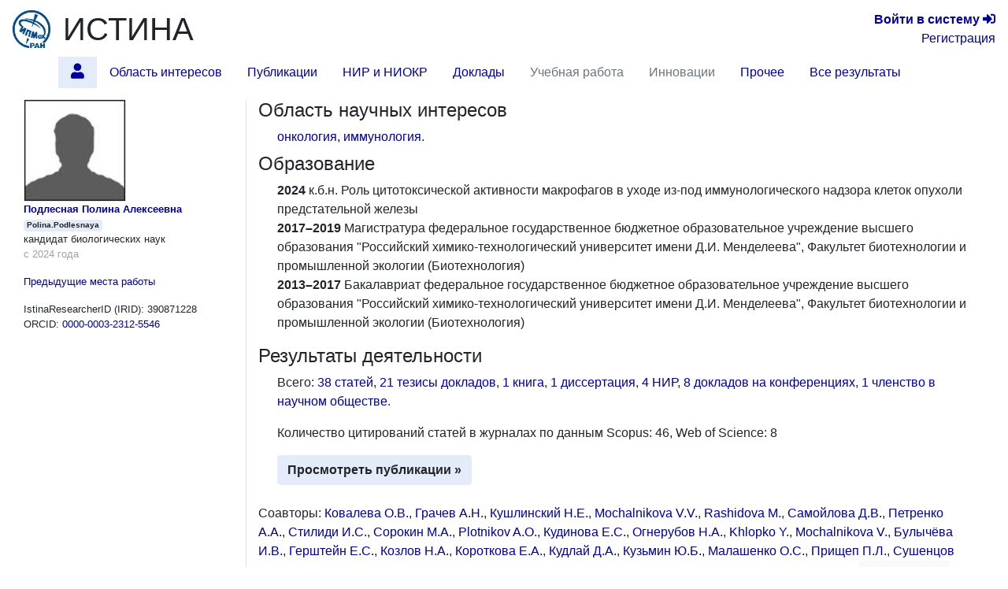

--- FILE ---
content_type: text/html; charset=utf-8
request_url: https://istina.ipmnet.ru/profile/Polina.Podlesnaya/
body_size: 8827
content:



<!DOCTYPE html>
<html lang="ru">
  <head>
    <meta charset="utf-8">
    <meta name="viewport" content="width=device-width, initial-scale=1, shrink-to-fit=no">
    

    
    

    
    <link rel="icon" href="/favicon.ico" type="image/x-icon" />
    <link rel="shortcut icon" href="/favicon.ico" type="image/x-icon" />
    <!-- for Firefox -->
    <link rel="shortcut icon" href="/static/base/img/favicon.png" type="image/x-icon" />
    

    
    

      <!-- Bootstrap -->
      <link href="/static/base/css/bootstrap-4.5-istina.min.css" rel="stylesheet">
      <link href="/static/base/css/base_bootstrap4.css" rel="stylesheet">
      <link href="/static/base/bootstrap-4.1.2/css/fontawesome-all.min.css" rel="stylesheet">
    
<link rel="stylesheet" href="/static/workers/css/public_custom.css" type="text/css"/>

    

    

    

    <script>
      var csrf_token = 'ovChHyBVPxWlkpB7j9vyzYarMEufH41AIvAiVHXepKc5dznXNmaWPBxTDanKw9t7';

      function toggleSidebarPosition() {
        const sidebar = document.getElementById("sidebar");
        sidebar.classList.toggle("order-11");
        sidebar.classList.toggle("mr-lg-2");
        sidebar.classList.toggle("mr--30");
        const button = document.querySelector('[data-target="#sidebar"]')
        button.classList.toggle("order-11");
        button.classList.toggle("mr--46");
      }
    </script>
    
    
    <script src="https://sentry.istina.msu.ru/js-sdk-loader/a7158f42d39244479d32dae0a896bcc5.min.js"></script>
    <script>
      Sentry.init({
        dsn: "https://a7158f42d39244479d32dae0a896bcc5:def6725be15c4e5fb0425df80a58d11a@sentry.istina.msu.ru/5",
        tracesSampleRate: 1.0,
      })
    </script>
    

    <script src="/static/base/js/jquery-3.3.1.min.js"></script>
    <script src="/static/base/bootstrap-4.5.2/bootstrap.bundle.min.js"></script>
    <script src="/static/base/js/helpdesk.js"></script>
    <script src="/static/base/js/array-flat-polyfill.js"></script>
    
    

    
    

    
    

    <!-- HTML5 shim and Respond.js for IE8 support of HTML5 elements and media queries -->
    <!-- WARNING: Respond.js doesn't work if you view the page via file:// -->
    <!--[if lt IE 9]>
      <script src="https://oss.maxcdn.com/html5shiv/3.7.3/html5shiv.min.js"></script>
      <script src="https://oss.maxcdn.com/respond/1.4.2/respond.min.js"></script>
    <![endif]-->

    <title>Подлесная Полина Алексеевна — профиль | ИСТИНА</title>

    
    
    <script>
      var _gaq = _gaq || [];
      _gaq.push(['_setAccount', 'UA-27629404-1']);
      _gaq.push(['_trackPageview']);
      (function() {
      var ga = document.createElement('script'); ga.type = 'text/javascript'; ga.async = true;
      ga.src = ('https:' == document.location.protocol ? 'https://ssl' : 'http://www') + '.google-analytics.com/ga.js';
      var s = document.getElementsByTagName('script')[0]; s.parentNode.insertBefore(ga, s);
      })();
    </script>
    <!-- Yandex.Metrika counter -->
<script type="text/javascript" >
    (function (d, w, c) {
        (w[c] = w[c] || []).push(function() {
            try {
                w.yaCounter45923424 = new Ya.Metrika({
                    id:45923424,
                    clickmap:true,
                    trackLinks:true,
                    accurateTrackBounce:true,
                    webvisor:true,
                    trackHash:true,
                    ut:"noindex"
                });
            } catch(e) { }
        });

        var n = d.getElementsByTagName("script")[0],
            s = d.createElement("script"),
            f = function () { n.parentNode.insertBefore(s, n); };
        s.type = "text/javascript";
        s.async = true;
        s.src = "https://mc.yandex.ru/metrika/watch.js";

        if (w.opera == "[object Opera]") {
            d.addEventListener("DOMContentLoaded", f, false);
        } else { f(); }
    })(document, window, "yandex_metrika_callbacks");
</script>
<noscript><div><img src="https://mc.yandex.ru/watch/45923424?ut=noindex" style="position:absolute; left:-9999px;" alt="" /></div></noscript>
<!-- /Yandex.Metrika counter -->

    
    

  </head>

  <body>
   <div class="modal" id="helpdesk_modal" tabindex="-1" role="dialog">
  <div class="modal-dialog modal-lg" role="document">
    <div class="modal-content">
      <div class="modal-header">
        <h5 class="modal-title">Создать обращение в службу поддержки пользователей</h5>
        <button type="button" class="close" data-dismiss="modal" aria-label="Закрыть">
          <span aria-hidden="true">&times;</span>
        </button>
      </div>
      <div class="modal-body">
        <div class="alert alert-success" role="alert" id="helpdesk_alert_success">
          Обращение успешно создано! Ему присвоен номер <span id="new_ticket_id">0</span>.
          <br/>
          На адрес Вашей электронной почты отправлено письмо о регистрации обращения.
          Вы можете ответить на него, если хотите предоставить дополнительную информацию
          или прикрепить файлы.
        </div>
        <div class="alert alert-danger" role="alert" id="helpdesk_alert_failure">
          Произошла ошибка при создании обращения.  Попробуйте перезагрузить страницу и заново создать обращение.
        </div>
        <form id="helpdesk_form" method="POST" action="/common/add_ticket/">
          <div class="form-group">
            <label for="helpdesk_issue_category" class="col-form-label">Выберите категорию обращения:</label>
            <select class="form-control" id="helpdesk_issue_category" name="category">
              <option value="Общие_вопросы">Общие вопросы</option>
              <option value="Отчеты">Отчёты</option>
              <option value="Рейтинги">Рейтинги</option>
              <option value="Отчет_мониторинг">Мониторинговый отчёт</option>
              <option value="Диссертационные_советы">Диссертационные советы</option>
              <option value="Конкурсы">Конкурсы</option>
              <option value="Ввод_данных">Ввод данных</option>
              <option value="Структура_организаций">Структура организаций</option>
              <option value="Аспирантура">Аспирантура</option>
              <option value="Научное_оборудование">Научное оборудование</option>
              <option value="Импорт_педагогической_нагрузки">Импорт педагогической нагрузки</option>
              <option value="Журналы_и_импакт-факторы">Журналы и импакт-факторы</option>
            </select>
          </div>
          <div class="form-group">
            <label for="helpdesk_issue_subj" class="col-form-label">Тема обращения:</label>
            <input type="text" class="form-control" id="helpdesk_issue_subj" name="subject" placeholder="Коротко опишите тему Вашего вопроса" required="required" />
          </div>
          <div class="form-group">
            <label for="helpdesk_issue_descr" class="col-form-label">Описание проблемы:</label>
            <textarea class="form-control" id="helpdesk_issue_descr" name="description" rows="7" required="required"></textarea>
          </div>
          
          <div class="form-group">
            <label for="helpdesk_issue_useremail" class="col-form-label">Введите почтовый адрес:</label>
            <input type="email" class="form-control" id="helpdesk_issue_useremail" name="user_email" placeholder="Например, user@example.com" required="required" />
          </div>
          
        </form>
      </div>
      <div class="modal-footer">
        <button type="button" class="btn btn-secondary" title="Закрыть окно создания обращения" data-dismiss="modal">Закрыть окно</button>
        <button type="button" class="btn btn-primary" title="Отправить сообщение администраторам системы" id="helpdesk_issue_create">Создать обращение</button>
      </div>
    </div>
  </div>
</div>

      
      

<!-- Modal for logout confirmation -->
<form class="form-inline" action="/accounts/logout/" method="GET">
  

<div class="modal fade" id="logoutModal" tabindex="-1" role="dialog" aria-labelledby="label_for_logoutModal">
  <div class="modal-dialog" role="document">
    <div class="modal-content">
      <div class="modal-header">
        <h4 class="modal-title" style="display: inline;" id="label_for_logoutModal">Подтверждение выхода</h4>
        <button type="button" class="close" data-dismiss="modal" aria-label="Close"><span aria-hidden="true">&times;</span></button>
      </div>
      <div class="modal-body">
        Вы действительно хотите завершить сессию?
      </div>
      <div class="modal-footer">
        
          <button type="button" class="btn btn-light" data-dismiss="modal">Нет</button>
          <button type="submit" class="btn btn-primary pull-right">Да</button>
        
      </div>
    </div>
  </div>
</div>

</form>

<script src="/static/notifications/notify.js" type="text/javascript"></script>

<nav class="navbar navbar-light navbar-expand-lg">
  
  <button type="button" class="navbar-toggler collapsed" data-toggle="collapse" data-target="#navbar" aria-expanded="false" aria-controls="navbar">
    <span class="sr-only">Toggle navigation</span>
    <span class="navbar-toggler-icon"></span>
  </button>
  <div id="navbar" class="nav navbar-collapse collapse">
    <div class="container-fluid mb-0 px-0">
      <a class="navbar-brand mb-auto" href="/">
        <img src="/media/organizations/organization/2d6/cc4/507/siteparams_logo_507.png" class="image main-logo" alt="ИСТИНА" />
      </a>
      <a href="/" class="h1 mb-0 text-body" title="Главная страница">ИСТИНА</a>
      <div class="text-right lg-small flex-lg-grow-1">
        
          <div>
            <a href="/accounts/login/" title="Перейти на страницу входа в систему"><b>Войти&nbsp;в&nbsp;систему</b> <span class="fa fa-sign-in-alt" aria-hidden="true"></span></a>
          </div>
          <div>
            <a href="/accounts/register/" title="Перейти на страницу регистрации в системе">Регистрация</a>
          </div>
        
      </div>
    </div>
      <ul class="container-fluid nav row ml-n3">
        <li class="nav-item btn-primary btn rounded-0 border-0 mr-2"  style="visibility: hidden;" >
          <span class="nav-link"><i class="fa fa-angle-double-down"></i></span>
        </li>
        
        
          <li id="profile.home"
              class="nav-item 
                     active "
              title="Главная страница работника Подлесная Полина Алексеевна">
             
              
                <a class="nav-link"  href="/workers/390871228/" >
                  <span class="fas fa-user"></span>
                </a>
              
            
          </li>
        
        
        
          <li id="profile.topics"
              class="nav-item 
                    "
              title="Область научных интересов по направлениям исследований">
             
              
                <a class="nav-link"  href="/workers/390871228/topics/" >
                  Область интересов
                </a>
              
            
          </li>
        
        
        
          <li id="profile.publications"
              class="nav-item 
                    "
              title="Статьи, тезисы и книги работника">
             
              
                <a class="nav-link"  href="/workers/390871228/publications/" >
                  Публикации
                </a>
              
            
          </li>
        
        
        
          <li id="profile.projects"
              class="nav-item 
                    "
              title="Научно-исследовательские и опытно-конструкторские работы">
             
              
                <a class="nav-link"  href="/workers/390871228/projects/" >
                  НИР и НИОКР
                </a>
              
            
          </li>
        
        
        
          <li id="profile.talks"
              class="nav-item 
                    "
              title="Доклады на научных конференциях и выступления в СМИ">
             
              
                <a class="nav-link"  href="/workers/390871228/talks/" >
                  Доклады
                </a>
              
            
          </li>
        
        
        
          <li id="profile.teaching"
              class="nav-item 
                    "
              title="Учебные курсы и научное руководство">
             
              
                <span class="nav-link disabled">Учебная работа</span>
              
            
          </li>
        
        
        
          <li id="profile.innovation"
              class="nav-item 
                    "
              title="Патенты и свидетельства о регистрации прав на ПО">
             
              
                <span class="nav-link disabled">Инновации</span>
              
            
          </li>
        
        
        
          <li id="profile.misc"
              class="nav-item 
                    "
              title="Членства в научных коллективах, награды и премии, отчёты, стажировки">
             
              
                <a class="nav-link"  href="/workers/390871228/misc/" >
                  Прочее
                </a>
              
            
          </li>
        
        
        
          <li id="profile.all"
              class="nav-item 
                    "
              title="Все результаты деятельности на одной странице">
             
              
                <a class="nav-link"  href="/workers/390871228/all/" >
                  Все результаты
                </a>
              
            
          </li>
        
        
        <li class="mx-auto"></li>
      </ul>
  </div><!--/.nav-collapse -->
</nav>

      
<div class="container-fluid flex-lg-nowrap row mr-2">
  <nav class="  nav col-lg-2 bg-primary collapse pr-0 mr-lg-2 mb-2 mb-lg-0 align-items-start" id="sidebar">
  <div class="pr-0 pt-2 w-100">
    
        



    
  </div>
  </nav>

  <div class="col">
  
  
  
  
<div class="modal fade" id="delete-worker-modal" tabindex="-1" role="dialog" aria-labelledby="delete-worker-modal-label" aria-hidden="true">
  <div class="modal-dialog">
    <div class="modal-content">
      <div class="modal-header">
        <h5 class="modal-title" id="delete-worker-modal-label">Удаление сотрудника</h5>
        <button type="button" class="close" data-dismiss="modal" aria-label="Закрыть">
          <span aria-hidden="true">&times;</span>
        </button>
      </div>
      <div class="modal-body">
        Вы действительно хотите удалить сотрудника?
      </div>
      <div class="modal-footer">
        <button type="button" class="btn btn-secondary" data-dismiss="modal">Закрыть</button>
        <a role="button" class="btn btn-danger" href="/common/delete_if_no_related_objects/86/390871228/">Удалить</a>
      </div>
    </div>
  </div>
</div>

<div class="row">
  <div class="col-md-3 personal-info hidden-sm hidden-xs border-right">
    <div class="container-fluid">
      
      <div>
        
<img class="border" alt="Polina.Podlesnaya" src="/media/userprofile/generic.128.jpg" />

      </div>
      
      <a class="fullname" href="/workers/390871228/">Подлесная Полина Алексеевна</a>
      
      <span class="badge badge-primary" title="Имя пользователя">Polina.Podlesnaya</span>

      
      <p>
        <span class="degree">кандидат биологических наук</span>
        
          <span class="dates">с 2024 года</span>
        
      </p>
      
      

      

      

      

      
      <p>
        <a data-toggle="collapse" href="#non_current_employments" aria-expanded="false" aria-controls="non_current_employments">
          Предыдущие места работы
        </a>
      </p>
      <div class="collapse" id="non_current_employments">
      
        <p class="position">
          
            <a class="orgname" href="/organizations/379359097/">ФГБУ «НМИЦ онкологии им. Н.Н. Блохина» Минздрава России</a>
          
          
  <a href="/organizations/department/388156461/" title="Перейти на страницу подразделения">Лаборатория биологии стромальных клеток опухолей</a>
  
    (<a href="/organizations/department/382395344/">Научно-исследовательский институт канцерогенеза</a>)
  

          <span class="name">лаборант-исследователь</span>
          <span class="dates">с 19 августа 2019 г. по 31 августа 2023 г.</span>
        </p>
      
        <p class="position">
          
          
  <a href="/organizations/department/388156461/" title="Перейти на страницу подразделения">Лаборатория биологии стромальных клеток опухолей</a>
  
    (<a href="/organizations/department/382395344/">Научно-исследовательский институт канцерогенеза</a>)
  

          <span class="name">научный сотрудник</span>
          <span class="dates">с 1 сентября 2023 г. по 31 января 2025 г.</span>
        </p>
      
      </div>
      

      
        
      

      
      

      <div>
        IstinaResearcherID (IRID): 390871228
      </div>

      
        
        <div>
          ORCID:
          <a href="http://orcid.org/0000-0003-2312-5546" title="Перейти на страницу исследователя в системе ORCID" target="_blank">
            0000-0003-2312-5546
          </a>
        </div>
        
      

      

      
      

      
      
    </div>
  </div>

  <div class="col-md-9">
    



<section id="topics">
  <h4>
    Область научных интересов
    
  </h4>
  <div class="ml-4 mb-2">
      
          <a href="/workers/390871228/topics/628791402/">онкология, иммунология</a>.
      
  </div>
</section>


<section id="education">
  <h4>
    Образование
    
  </h4>
  <div class="ml-4">
    <ul class="list-unstyled">
      
      <li>
        
        <span class="range">2024</span>
        
        <span class="eductype">к.б.н.</span>
        Роль цитотоксической активности макрофагов в уходе из-под иммунологического надзора клеток опухоли предстательной железы
      </li>
      
      
      <li>
        
        <span class="range">2017&ndash;2019</span>
        
        <span class="eductype">Магистратура</span>
        федеральное государственное бюджетное образовательное учреждение высшего образования &quot;Российский химико-технологический университет имени Д.И. Менделеева&quot;, Факультет биотехнологии и промышленной экологии (Биотехнология)
      </li>
      
      
      <li>
        
        <span class="range">2013&ndash;2017</span>
        
        <span class="eductype">Бакалавриат</span>
        федеральное государственное бюджетное образовательное учреждение высшего образования &quot;Российский химико-технологический университет имени Д.И. Менделеева&quot;, Факультет биотехнологии и промышленной экологии (Биотехнология)
      </li>
      
      
    </ul>
  </div>
</section>

<section id="activities" class="mb-4">
  <h4>
    Результаты деятельности
    
  </h4>
  <div class="ml-4">
    <p>
      
        Всего:
        
          <a href="/workers/390871228/publications/#articles">38 статей</a>, 
        
          <a href="/workers/390871228/publications/#theses">21 тезисы докладов</a>, 
        
          <a href="/workers/390871228/publications/#books">1 книга</a>, 
        
          <a href="/workers/390871228/publications/#dissertations_defended">1 диссертация</a>, 
        
          <a href="/workers/390871228/projects/#projects">4 НИР</a>, 
        
          <a href="/workers/390871228/talks/#conference_presentations">8 докладов на конференциях</a>, 
        
          <a href="/workers/390871228/misc/#society_memberships">1 членство в научном обществе</a>.
        
      
    </p>

    
    <p>
        Количество цитирований статей в журналах по данным
        
            Scopus: 46,
        
            Web of Science: 8
        
        
        <br/>
    </p>
    

    <a class="btn btn-primary"
       
       href="/workers/390871228/publications/"
        role="button">Просмотреть публикации &raquo;</a>

    
  </div>
</section>

<section id="coauthors">
  <p>
      
      
          Соавторы:
          
            <span>
              <a href="/workers/390808645/" title="Перейти на страницу сотрудника">Ковалева О.В.</a>, 
            </span>
            
          
            <span>
              <a href="/workers/391529413/" title="Перейти на страницу сотрудника">Грачев А.Н.</a>, 
            </span>
            
          
            <span>
              <a href="/workers/395085682/" title="Перейти на страницу сотрудника">Кушлинский Н.Е.</a>, 
            </span>
            
          
            <span>
              <a href="/workers/390865055/" title="Перейти на страницу сотрудника">Mochalnikova V.V.</a>, 
            </span>
            
          
            <span>
              <a href="/workers/28834406/" title="Перейти на страницу сотрудника">Rashidova M.</a>, 
            </span>
            
          
            <span>
              <a href="/workers/402744636/" title="Перейти на страницу сотрудника">Самойлова Д.В.</a>, 
            </span>
            
          
            <span>
              <a href="/workers/443804570/" title="Перейти на страницу сотрудника">Петренко А.А.</a>, 
            </span>
            
          
            <span>
              <a href="/workers/495533659/" title="Перейти на страницу сотрудника">Стилиди И.С.</a>, 
            </span>
            
          
            <span>
              <a href="/workers/454264381/" title="Перейти на страницу сотрудника">Сорокин М.А.</a>, 
            </span>
            
          
            <span>
              <a href="/workers/103069962/" title="Перейти на страницу сотрудника">Plotnikov A.O.</a>, 
            </span>
            
          
            <span>
              <a href="/workers/255490714/" title="Перейти на страницу сотрудника">Кудинова Е.С.</a>, 
            </span>
            
          
            <span>
              <a href="/workers/717823993/" title="Перейти на страницу сотрудника">Огнерубов Н.А.</a>, 
            </span>
            
          
            <span>
              <a href="/workers/390837477/" title="Перейти на страницу сотрудника">Khlopko Y.</a>, 
            </span>
            
          
            <span>
              <a href="/workers/390837863/" title="Перейти на страницу сотрудника">Mochalnikova V.</a>, 
            </span>
            
          
            <span>
              <a href="/workers/76432690/" title="Перейти на страницу сотрудника">Булычёва И.В.</a>, 
            </span>
            
          
            <span>
              <a href="/workers/389233467/" title="Перейти на страницу сотрудника">Герштейн Е.С.</a>, 
            </span>
            
          
            <span>
              <a href="/workers/61141300/" title="Перейти на страницу сотрудника">Козлов Н.А.</a>, 
            </span>
            
          
            <span>
              <a href="/workers/389789555/" title="Перейти на страницу сотрудника">Короткова Е.А.</a>, 
            </span>
            
          
            <span>
              <a href="/workers/578907868/" title="Перейти на страницу сотрудника">Кудлай Д.А.</a>, 
            </span>
            
          
            <span>
              <a href="/workers/397400461/" title="Перейти на страницу сотрудника">Кузьмин Ю.Б.</a>, 
            </span>
            
          
            <span>
              <a href="/workers/658746108/" title="Перейти на страницу сотрудника">Малашенко О.С.</a>, 
            </span>
            
          
            <span>
              <a href="/workers/632748713/" title="Перейти на страницу сотрудника">Прищеп П.Л.</a>, 
            </span>
            
          
            <span>
              <a href="/workers/431394462/" title="Перейти на страницу сотрудника">Сушенцов Е.А.</a>, 
            </span>
            
          
            <span>
              <a href="/workers/72256395/" title="Перейти на страницу сотрудника">Табиев Р.М.</a>, 
            </span>
            
          
            <span>
              <a href="/workers/187540610/" title="Перейти на страницу сотрудника">Филиппенко М.Л.</a>, 
            </span>
            
          
            <span>
              <a href="/workers/635016189/" title="Перейти на страницу сотрудника">Черномаз И.С.</a>, 
            </span>
            
          
            <span>
              <a href="/workers/335629174/" title="Перейти на страницу сотрудника">Alekseev B.Y.</a>, 
            </span>
            
          
            <span>
              <a href="/workers/809126482/" title="Перейти на страницу сотрудника">Belyy P.A.</a>, 
            </span>
            
          
            <span>
              <a href="/workers/1122156/" title="Перейти на страницу сотрудника">Chang C.F.</a>, 
            </span>
            
          
            <span>
              <a href="/workers/1773589/" title="Перейти на страницу сотрудника">Efremov G.D.</a>, 
            </span>
            
          
            <span class="collapse coauthor-collapsed">
              <a href="/workers/390837864/" title="Перейти на страницу сотрудника">Khlopko Y.</a>, 
            </span>
            
          
            <span class="collapse coauthor-collapsed">
              <a href="/workers/808316745/" title="Перейти на страницу сотрудника">Koryanova K.N.</a>, 
            </span>
            
          
            <span class="collapse coauthor-collapsed">
              <a href="/workers/407932474/" title="Перейти на страницу сотрудника">Kuntsevich N.V.</a>, 
            </span>
            
          
            <span class="collapse coauthor-collapsed">
              <a href="/workers/390856895/" title="Перейти на страницу сотрудника">Kushlinsky D.N.</a>, 
            </span>
            
          
            <span class="collapse coauthor-collapsed">
              <a href="/workers/300739601/" title="Перейти на страницу сотрудника">Pronin A.U.</a>, 
            </span>
            
          
            <span class="collapse coauthor-collapsed">
              <a href="/workers/442643224/" title="Перейти на страницу сотрудника">Rashidova O.V.</a>, 
            </span>
            
          
            <span class="collapse coauthor-collapsed">
              <a href="/workers/2820514/" title="Перейти на страницу сотрудника">Shcherbakova L.</a>, 
            </span>
            
          
            <span class="collapse coauthor-collapsed">
              <a href="/workers/330018466/" title="Перейти на страницу сотрудника">Shcherbakova V.S.</a>, 
            </span>
            
          
            <span class="collapse coauthor-collapsed">
              <a href="/workers/365087964/" title="Перейти на страницу сотрудника">Suleymanov E.А.</a>, 
            </span>
            
          
            <span class="collapse coauthor-collapsed">
              <a href="/workers/808316744/" title="Перейти на страницу сотрудника">Taganov A.V.</a>, 
            </span>
            
          
            <span class="collapse coauthor-collapsed">
              <a href="/workers/808316742/" title="Перейти на страницу сотрудника">Zaslavskaya K.Y.</a>, 
            </span>
            
          
            <span class="collapse coauthor-collapsed">
              <a href="/workers/11664233/" title="Перейти на страницу сотрудника">Zborovskaya I.B.</a>, 
            </span>
            
          
            <span class="collapse coauthor-collapsed">
              <a href="/workers/390856921/" title="Перейти на страницу сотрудника">Zinoviev S.V.</a>, 
            </span>
            
          
            <span class="collapse coauthor-collapsed">
              <a href="/workers/2008800/" title="Перейти на страницу сотрудника">Аббасова С.Г.</a>, 
            </span>
            
          
            <span class="collapse coauthor-collapsed">
              <a href="/workers/50264918/" title="Перейти на страницу сотрудника">Александрушкина Н.А.</a>, 
            </span>
            
          
            <span class="collapse coauthor-collapsed">
              <a href="/workers/694174957/" title="Перейти на страницу сотрудника">Алферов А.А.</a>, 
            </span>
            
          
            <span class="collapse coauthor-collapsed">
              <a href="/workers/4947701/" title="Перейти на страницу сотрудника">Бабкин И.В.</a>, 
            </span>
            
          
            <span class="collapse coauthor-collapsed">
              <a href="/workers/157064292/" title="Перейти на страницу сотрудника">Брага Э.А.</a>, 
            </span>
            
          
            <span class="collapse coauthor-collapsed">
              <a href="/workers/433343673/" title="Перейти на страницу сотрудника">Валиев А.К.</a>, 
            </span>
            
          
            <span class="collapse coauthor-collapsed">
              <a href="/workers/290558025/" title="Перейти на страницу сотрудника">Галкин А.С.</a>, 
            </span>
            
          
            <span class="collapse coauthor-collapsed">
              <a href="/workers/723201276/" title="Перейти на страницу сотрудника">Дегтярь В.Г.</a>, 
            </span>
            
          
            <span class="collapse coauthor-collapsed">
              <a href="/workers/13228157/" title="Перейти на страницу сотрудника">Дьякова И.Н.</a>, 
            </span>
            
          
            <span class="collapse coauthor-collapsed">
              <a href="/workers/545020655/" title="Перейти на страницу сотрудника">Зыбина Н.И.</a>, 
            </span>
            
          
            <span class="collapse coauthor-collapsed">
              <a href="/workers/391757482/" title="Перейти на страницу сотрудника">Кадагидзе З.Г.</a>, 
            </span>
            
          
            <span class="collapse coauthor-collapsed">
              <a href="/workers/154681877/" title="Перейти на страницу сотрудника">Казаишвили Ю.Г.</a>, 
            </span>
            
          
            <span class="collapse coauthor-collapsed">
              <a href="/workers/400754755/" title="Перейти на страницу сотрудника">Казанский Д.Б.</a>, 
            </span>
            
          
            <span class="collapse coauthor-collapsed">
              <a href="/workers/397617199/" title="Перейти на страницу сотрудника">Калинина А.А.</a>, 
            </span>
            
          
            <span class="collapse coauthor-collapsed">
              <a href="/workers/260251203/" title="Перейти на страницу сотрудника">Катаев В.Я.</a>, 
            </span>
            
          
            <span class="collapse coauthor-collapsed">
              <a href="/workers/101986608/" title="Перейти на страницу сотрудника">Ковалёва О.Н.</a>, 
            </span>
            
          
            <span class="collapse coauthor-collapsed">
              <a href="/workers/441325418/" title="Перейти на страницу сотрудника">Копнин П.Б.</a>, 
            </span>
            
          
            <span class="collapse coauthor-collapsed">
              <a href="/workers/435264726/" title="Перейти на страницу сотрудника">Кропотов М.А.</a>, 
            </span>
            
          
            <span class="collapse coauthor-collapsed">
              <a href="/workers/393396412/" title="Перейти на страницу сотрудника">Крылов А.С.</a>, 
            </span>
            
          
            <span class="collapse coauthor-collapsed">
              <a href="/workers/441591976/" title="Перейти на страницу сотрудника">Кудлай Д.А.</a>, 
            </span>
            
          
            <span class="collapse coauthor-collapsed">
              <a href="/workers/534742717/" title="Перейти на страницу сотрудника">Кузнецов И.Н.</a>, 
            </span>
            
          
            <span class="collapse coauthor-collapsed">
              <a href="/workers/441591977/" title="Перейти на страницу сотрудника">Кушлинский Н.Е.</a>, 
            </span>
            
          
            <span class="collapse coauthor-collapsed">
              <a href="/workers/389268576/" title="Перейти на страницу сотрудника">Любимова Н.В.</a>, 
            </span>
            
          
            <span class="collapse coauthor-collapsed">
              <a href="/workers/539640/" title="Перейти на страницу сотрудника">Макаревич П.И.</a>, 
            </span>
            
          
            <span class="collapse coauthor-collapsed">
              <a href="/workers/628225649/" title="Перейти на страницу сотрудника">Мачак Г.Н.</a>, 
            </span>
            
          
            <span class="collapse coauthor-collapsed">
              <a href="/workers/450040347/" title="Перейти на страницу сотрудника">Меркурьева О.Н.</a>, 
            </span>
            
          
            <span class="collapse coauthor-collapsed">
              <a href="/workers/21002051/" title="Перейти на страницу сотрудника">Миненко Е.Ю.</a>, 
            </span>
            
          
            <span class="collapse coauthor-collapsed">
              <a href="/workers/473952264/" title="Перейти на страницу сотрудника">Ревазова Е.С.</a>, 
            </span>
            
          
            <span class="collapse coauthor-collapsed">
              <a href="/workers/443277581/" title="Перейти на страницу сотрудника">Рогожин Д.В.</a>, 
            </span>
            
          
            <span class="collapse coauthor-collapsed">
              <a href="/workers/437390667/" title="Перейти на страницу сотрудника">Рыжков А.Д.</a>, 
            </span>
            
          
            <span class="collapse coauthor-collapsed">
              <a href="/workers/92387299/" title="Перейти на страницу сотрудника">Синёв В.В.</a>, 
            </span>
            
          
            <span class="collapse coauthor-collapsed">
              <a href="/workers/76432079/" title="Перейти на страницу сотрудника">Соловьёв Ю.Н.</a>, 
            </span>
            
          
            <span class="collapse coauthor-collapsed">
              <a href="/workers/502298351/" title="Перейти на страницу сотрудника">Тимофеев Ю.С.</a>, 
            </span>
            
          
            <span class="collapse coauthor-collapsed">
              <a href="/workers/43018016/" title="Перейти на страницу сотрудника">Фридман М.В.</a>, 
            </span>
            
          
            <span class="collapse coauthor-collapsed">
              <a href="/workers/401013708/" title="Перейти на страницу сотрудника">Хромых Л.М.</a>, 
            </span>
            
          
            <span class="collapse coauthor-collapsed">
              <a href="/workers/396308772/" title="Перейти на страницу сотрудника">Царапаев П.В.</a>, 
            </span>
            
          
            <span class="collapse coauthor-collapsed">
              <a href="/workers/392283937/" title="Перейти на страницу сотрудника">Чанг В.Л.</a>, 
            </span>
            
          
            <span class="collapse coauthor-collapsed">
              <a href="/workers/434997377/" title="Перейти на страницу сотрудника">Чевкина Е.М.</a>, 
            </span>
            
          
            <span class="collapse coauthor-collapsed">
              <a href="/workers/76432617/" title="Перейти на страницу сотрудника">Черномаз И.С.</a>, 
            </span>
            
          
            <span class="collapse coauthor-collapsed">
              <a href="/workers/578623272/" title="Перейти на страницу сотрудника">Юришич В.</a>, 
            </span>
            
          
            <span class="collapse coauthor-collapsed">
              <a href="/workers/1962466/" title="Перейти на страницу сотрудника">Янушевич О.О.</a>
            </span>
            
              <button class="btn btn-light btn-sm collapse-button collapsed" data-toggle="collapse" data-target=".coauthor-collapsed" aria-expanded="false">
                <span class="if-collapsed">Показать ещё</span>
                <span class="if-not-collapsed">Скрыть</span>
              </button>
            
          
      
      
  </p>
</section>

  </div>
</div>

  </div>
</div>


<footer>
  <hr class="mt-0"/>
  <div class="container-fluid small justify-content-between row">
    <div class="nav-link">
      
      ИПМех РАН <br/>
      © 2011-2025 <span title="Лаборатория 404. Найдём, что сможем ;)" ondblclick="toggleSidebarPosition()">Лаборатория 404.</span> <a href="http://www.imec.msu.ru/" title="Перейти на официальный веб-сайт НИИ механики МГУ">НИИ механики МГУ</a>.
      
    </div>

    <div class="nav">
    <a href="/common/legal/terms/" class="nav-link text-linkblue">Правила пользования</a><br/>
    <a href="/help/" class="nav-link text-linkblue">Помощь</a>
    </div>
    
    <div class="nav">
      <a href="#" class="nav-link text-linkblue" data-toggle="modal" data-target="#helpdesk_modal">
        Создать обращение
      </a>
      <a href="/help/feedback/" class="nav-link text-linkblue">
        Обратная связь
      </a>
    </div>
  </div>
</footer>

<script>
if (window.matchMedia("(max-width: 992px)").matches) {
  document.getElementById("sidebar").classList.remove("show");
}
</script>
  </body>
</html>

